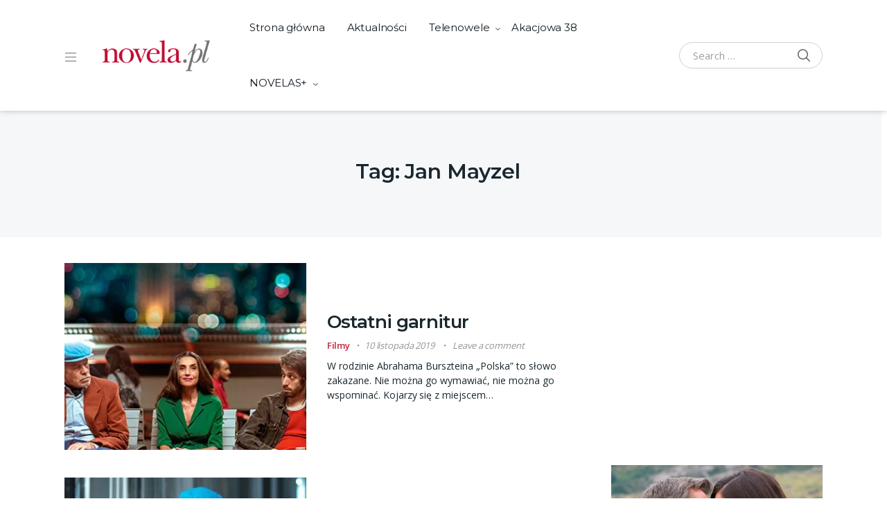

--- FILE ---
content_type: text/html; charset=utf-8
request_url: https://www.google.com/recaptcha/api2/aframe
body_size: 268
content:
<!DOCTYPE HTML><html><head><meta http-equiv="content-type" content="text/html; charset=UTF-8"></head><body><script nonce="sxVTHZiBgMVDKzq6opS4fg">/** Anti-fraud and anti-abuse applications only. See google.com/recaptcha */ try{var clients={'sodar':'https://pagead2.googlesyndication.com/pagead/sodar?'};window.addEventListener("message",function(a){try{if(a.source===window.parent){var b=JSON.parse(a.data);var c=clients[b['id']];if(c){var d=document.createElement('img');d.src=c+b['params']+'&rc='+(localStorage.getItem("rc::a")?sessionStorage.getItem("rc::b"):"");window.document.body.appendChild(d);sessionStorage.setItem("rc::e",parseInt(sessionStorage.getItem("rc::e")||0)+1);localStorage.setItem("rc::h",'1768988991244');}}}catch(b){}});window.parent.postMessage("_grecaptcha_ready", "*");}catch(b){}</script></body></html>